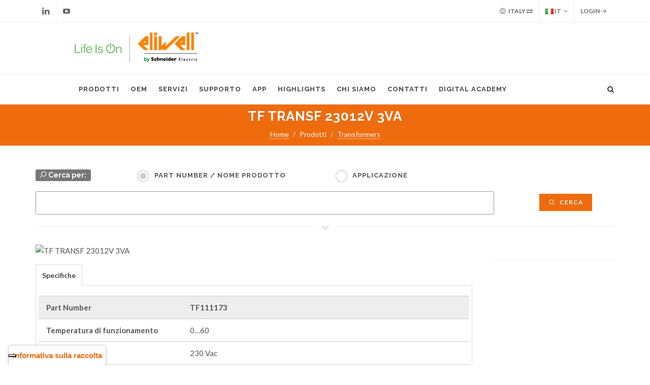

--- FILE ---
content_type: text/html; charset=utf-8
request_url: https://www.eliwell.com/it/Partnumber/TF111173.html
body_size: 9927
content:
<!DOCTYPE html>
<html dir="ltr" lang="it">

<head>

			<!-- Iubenda -->
		<script type="text/javascript">
			var _iub = _iub || [];
			_iub.csConfiguration = {"siteId":3982524,"cookiePolicyId":69981220,"storage":{"useSiteId":true}};
			_iub.csLangConfiguration = {"it":{"cookiePolicyId":69981220},"en-GB":{"cookiePolicyId":13921051},"de":{"cookiePolicyId":70366388}};
		</script>
		<script type="text/javascript" src="https://cs.iubenda.com/autoblocking/3982524.js"></script>
		<script type="text/javascript" src="//cdn.iubenda.com/cs/gpp/stub.js"></script>
		<script type="text/javascript" src="//cdn.iubenda.com/cs/iubenda_cs.js" charset="UTF-8" async></script>
		
	<!-- Google tag (gtag.js) -->
	<script async src="https://www.googletagmanager.com/gtag/js?id=G-H2Q1VN1FTY"></script>
	<script type="text/javascript" src="https://www.eliwell.com/theme/eliwell_c4.2/js/csp_index_ga.js"></script> 

	<!-- Basic -->
	<meta charset="utf-8">
			<meta name="generator" content="Powered by Adverteaser adminCP v2.0">
		<link rel="shortcut icon" href="https://www.eliwell.com/favicon.ico" type="image/x-icon" />
		<title> TF TRANSF 23012V 3VA    (TF111173) | Eliwell by Schneider Electric | </title>
		<meta name="description" content="TF TRANSF 23012V 3VA   , TF111173" />
		
			<link rel='canonical' href="https://www.eliwell.com/it/Partnumber/TF111173.html">
	
	
	<!-- Favicon -->
	<link rel="shortcut icon" href="https://www.eliwell.com/theme/eliwell_c4.2/images/new/favicon.ico" type="image/x-icon" />
	<link rel="apple-touch-icon" href="https://www.eliwell.com/theme/eliwell_c4.2/images/new/touch-icon-iphone.png">
	<link rel="apple-touch-icon" sizes="76x76" href="https://www.eliwell.com/theme/eliwell_c4.2/images/new/touch-icon-ipad.png">
	<link rel="apple-touch-icon" sizes="120x120" href="https://www.eliwell.com/theme/eliwell_c4.2/images/new/touch-icon-iphone-retina.png">
	<link rel="apple-touch-icon" sizes="152x152" href="https://www.eliwell.com/theme/eliwell_c4.2/images/new/touch-icon-ipad-retina.png">

	<!-- Stylesheets
	============================================= -->
	
	<link rel="preconnect" href="https://fonts.googleapis.com">
	<link rel="preconnect" href="https://fonts.gstatic.com" crossorigin>
	<link href="https://fonts.googleapis.com/css?family=Lato:300,400,400italic,600,700|Raleway:300,400,500,600,700|Crete+Round:400italic" rel="stylesheet" type="text/css" />
	<link rel="stylesheet" href="https://www.eliwell.com/theme/eliwell_c4.2/css/bootstrap.css" type="text/css" />
	<link rel="stylesheet" href="https://www.eliwell.com/theme/eliwell_c4.2/style.css" type="text/css" />
	<link rel="stylesheet" href="https://www.eliwell.com/theme/eliwell_c4.2/css/dark.css" type="text/css" />
	<link rel="stylesheet" href="https://www.eliwell.com/theme/eliwell_c4.2/css/colors.css" type="text/css" />
	<link rel="stylesheet" href="https://www.eliwell.com/theme/eliwell_c4.2/css/font-icons.css" type="text/css" />
	<link rel="stylesheet" href="https://www.eliwell.com/theme/eliwell_c4.2/css/animate.css" type="text/css" />
	<link rel="stylesheet" href="https://www.eliwell.com/theme/eliwell_c4.2/css/magnific-popup.css" type="text/css" />

	<!-- Bootstrap Switch CSS -->
	<link rel="stylesheet" href="https://www.eliwell.com/theme/eliwell_c4.2/css/components/bs-switches.css" type="text/css" />

	<!-- Radio Checkbox Plugin -->
	<link rel="stylesheet" href="https://www.eliwell.com/theme/eliwell_c4.2/css/components/radio-checkbox.css" type="text/css" />

	<!-- Select-Boxes CSS -->
	<link rel="stylesheet" href="https://www.eliwell.com/theme/eliwell_c4.2/css/components/select-boxes.css" type="text/css" />
	<link rel="stylesheet" href="https://www.eliwell.com/theme/eliwell_c4.2/css/components/bs-select.css" type="text/css" />

	<link rel="stylesheet" href="https://www.eliwell.com/theme/eliwell_c4.2/css/responsive.css" type="text/css" />
	<meta name="viewport" content="width=device-width, initial-scale=1" />
	
	<!-- SLIDER REVOLUTION 5.x CSS SETTINGS -->
	<link rel="stylesheet" type="text/css" href="https://www.eliwell.com/theme/eliwell_c4.2/include/rs-plugin/css/settings.css" media="screen" />
	<link rel="stylesheet" type="text/css" href="https://www.eliwell.com/theme/eliwell_c4.2/include/rs-plugin/css/layers.css">
	<link rel="stylesheet" type="text/css" href="https://www.eliwell.com/theme/eliwell_c4.2/include/rs-plugin/css/navigation.css">

	<!-- THEME URL FOR JS !-->
    <div class="d-none" id="themeurl" value="theme/eliwell_c4.2/"></div>
    <script type="text/javascript" src="https://www.eliwell.com/theme/eliwell_c4.2/js/csp_index_themeurl.js"></script>

	<!-- External JavaScripts
	============================================= -->
	<script type="text/javascript" src="https://www.eliwell.com/theme/eliwell_c4.2/js/jquery.js"></script>
	<script type="text/javascript" src="https://www.eliwell.com/theme/eliwell_c4.2/js/plugins.js"></script>


	<script src="https://www.eliwell.com/theme/eliwell_c4.2/js/jquery.appear/jquery.appear.js"></script>
	<script src="https://www.eliwell.com/theme/eliwell_c4.2/js/jquery.easing/jquery.easing.js"></script>
	<script src="https://www.eliwell.com/theme/eliwell_c4.2/js/jquery-cookie/jquery-cookie.js"></script>

	<!-- Custom -->
	<link rel="stylesheet" href="https://www.eliwell.com/theme/eliwell_c4.2/css/custom.css?get=1769334642" type="text/css" />
	
	<script src="https://www.eliwell.com/theme/eliwell_c4.2/js/vue.js"></script>
	<link rel="stylesheet" href="https://www.eliwell.com/theme/eliwell_c4.2/css/csp_index.css" type="text/css" />

		<script src='https://www.google.com/recaptcha/api.js'></script>
	
	<link rel="stylesheet" href="https://www.eliwell.com/theme/eliwell_c4.2/css/csp_index.css" type="text/css" />

</head>

<body class="stretched">

	    <link rel="stylesheet" href="https://www.eliwell.com/theme/eliwell_c4.2/css/csp_composer_login.css" type="text/css" />
    <div class="body-overlay"></div>

    <div id="side-panel" class="dark">

        <div id="side-panel-trigger-close" class="side-panel-trigger"><a href="#"><i class="icon-line-cross"></i></a></div>

        <div class="side-panel-wrap">

            <div class="widget quick-contact-widget form-widget clearfix">

                <h4>Login</h4>
                <div class="form-result"></div>
                <form id="login-form-top" action="https://www.eliwell.com/it/login.html" method="post" class="nobottommargin">
                    <div class="form-process"></div>
                    <input type="text" class="sm-form-control input-block-level" id="username" name="username" value="" placeholder="Indirizzo Mail" />
                    <input type="password" class="sm-form-control input-block-level" id="password" name="password" value="" placeholder="Password" />
                    <a href="https://www.eliwell.com/it/password-recovery.html">Password dimenticata?</a></h6>
                    <label class="checkbox">
                        <input type="checkbox" name="forever" value="andever"> Ricordami                    </label>
                    <button type="submit" class="button button-small button-3d nomargin" id='sub_btn' value="submit">Accesso</button>
                </form>
                <br>
                <h4><a href="https://www.eliwell.com/it/Servizi/Area-Riservata.html">Nuova registrazione? Registrati per avere un account</a></h4>

                <div class="divider divider-border divider-center"><i class="icon-line-layers"></i></div>

                <h4 class="notopmargin nobottommargin">Contenuto di Supporto</h4>

                <ul class="iconlist iconlist-large iconlist-color topmargin-sm">
                    <li><i class="icon-ok color-ef6c0e"></i> Specifiche</li>
                    <li><i class="icon-ok color-ef6c0e"></i> Documenti</li>
                    <li><i class="icon-ok color-ef6c0e"></i> Software</li>
                    <li><i class="icon-ok color-ef6c0e"></i> Galleria immagini</li>
                    <li><i class="icon-ok color-ef6c0e"></i> Offer Sustainability</li>
                    <!-- <li><i class="icon-ok" style="color: #ef6c0e"></i> Troubleshooting</li> -->
                </ul>

            </div>

        </div>

    </div>
    
    <script type="text/javascript" src="https://www.eliwell.com/theme/eliwell_c4.2/js/csp_composer_login.js"></script> 
	<!-- Document Wrapper
    ============================================= -->
	<div id="wrapper" class="clearfix">

		<!-- Top Bar
		============================================= -->
					<div id="top-bar">

				<div class="container clearfix">

					<div class="col_half nobottommargin">

						<div id="top-social">
							<ul>
								<li><a href="https://www.linkedin.com/company/eliwell" class="si-linkedin" target="_blank"><span class="ts-icon"><i class="icon-linkedin"></i></span><span class="ts-text">Linkedin</span></a></li>
								<li><a href="https://www.youtube.com/user/Eliwellcontrols" class="si-youtube" target="_blank"><span class="ts-icon"><i class="icon-youtube-play"></i></span><span class="ts-text">Youtube</span></a></li>
							</ul>
						</div><!-- #top-social end -->

					</div>

					<div class="col_half col_last fright nobottommargin">

						<div class="top-links">

							<ul>
								<li><a href="" data-toggle="modal" data-target="#myModal"><i class="icon-world"></i> Italy <i class="icon-exchange"></i></a> </li>
								<li>
									<a href="#">
										<img src="https://www.eliwell.com/theme/eliwell_c4.2/images/icons/flags/italian.png" alt="Italian"> IT</a>
									<ul>
																					<li><a href="https://www.eliwell.com/en/Partnumber/TF111173.html" class="langchange" rel='en'><img src="https://www.eliwell.com/theme/eliwell_c4.2/images/icons/flags/english.png" alt="English"> EN</a></li>
										
										
																					<li><a href="https://www.eliwell.com/de/Partnumber/TF111173.html" class="langchange" rel='de'><img src="https://www.eliwell.com/theme/eliwell_c4.2/images/icons/flags/german.png" alt="German"> DE</a></li>
																			</ul>
								</li>


								
    <li><a href="#" class="side-panel-trigger">Login <i class="icon-line-arrow-right"></i></a></li>

							</ul>
						</div>

					</div>

				</div>

			</div><!-- #top-bar end -->
				<!-- Country Selector modal-->
		<div class="modal fade bs-example-modal-lg" id="myModal" tabindex="-1" role="dialog" aria-labelledby="myModalLabel" aria-hidden="true">
			<div class="modal-dialog modal-lg">
				<div class="modal-body">
					<div class="modal-content">
						<div class="modal-header">
							<button type="button" class="close" data-dismiss="modal" aria-hidden="true">&times;</button>
							<h4 class="modal-title orange_eli" id="myModalLabel"><i class="icon-world"></i> Seleziona la tua nazione</h4>
							<!--
							<span class="label label-default bkg_orange_eli" style="font-size: 100%">La selezione di una nazione cambia la lingua su Eliwell.com							-->
							<span class="highlight fs-100">La selezione di una nazione cambia la lingua su Eliwell.com</span>
						</div>
						<div class="modal-body">
							<div class="tabs tabs-alt tabs-tb clearfix" id="tab-1">
																<ul class="tab-nav clearfix">

																				<li><a href="#tabs-1">Asia Pacific</a></li>
																				<li><a href="#tabs-2">Europe</a></li>
																				<li><a href="#tabs-3">Latin America</a></li>
																				<li><a href="#tabs-4">Middle East and Africa</a></li>
																				<li><a href="#tabs-5">North America</a></li>
																	</ul>

								<div class="tab-container">

																				<div class="tab-content clearfix" id="tabs-1">

																										<div class="col-md-4">
																																	<i class="icon-angle-right"></i> <a class="countrychange" country="AU" lang="en" href="https://www.eliwell.com/en/Partnumber/TF111173.html">Australia</a><br>
																																	<i class="icon-angle-right"></i> <a class="countrychange" country="BD" lang="en" href="https://www.eliwell.com/en/Partnumber/TF111173.html">Bangladesh</a><br>
																																	<i class="icon-angle-right"></i> <a class="countrychange" country="BN" lang="en" href="https://www.eliwell.com/en/Partnumber/TF111173.html">Brunei</a><br>
																																	<i class="icon-angle-right"></i> <a class="countrychange" country="KH" lang="en" href="https://www.eliwell.com/en/Partnumber/TF111173.html">Cambodia</a><br>
																																	<i class="icon-angle-right"></i> <a class="countrychange" country="CN" lang="en" href="https://www.eliwell.com/en/Partnumber/TF111173.html">China</a><br>
																																	<i class="icon-angle-right"></i> <a class="countrychange" country="FJ" lang="en" href="https://www.eliwell.com/en/Partnumber/TF111173.html">Fiji</a><br>
																																	<i class="icon-angle-right"></i> <a class="countrychange" country="PF" lang="en" href="https://www.eliwell.com/en/Partnumber/TF111173.html">French Polynesia</a><br>
																																	<i class="icon-angle-right"></i> <a class="countrychange" country="HK" lang="en" href="https://www.eliwell.com/en/Partnumber/TF111173.html">Hong Kong</a><br>
																																	<i class="icon-angle-right"></i> <a class="countrychange" country="IN" lang="en" href="https://www.eliwell.com/en/Partnumber/TF111173.html">India</a><br>
																																	<i class="icon-angle-right"></i> <a class="countrychange" country="ID" lang="en" href="https://www.eliwell.com/en/Partnumber/TF111173.html">Indonesia</a><br>
																													</div>
																										<div class="col-md-4">
																																	<i class="icon-angle-right"></i> <a class="countrychange" country="JP" lang="en" href="https://www.eliwell.com/en/Partnumber/TF111173.html">Japan</a><br>
																																	<i class="icon-angle-right"></i> <a class="countrychange" country="KZ" lang="en" href="https://www.eliwell.com/en/Partnumber/TF111173.html">Kazakhstan</a><br>
																																	<i class="icon-angle-right"></i> <a class="countrychange" country="KR" lang="en" href="https://www.eliwell.com/en/Partnumber/TF111173.html">Korea South</a><br>
																																	<i class="icon-angle-right"></i> <a class="countrychange" country="LA" lang="en" href="https://www.eliwell.com/en/Partnumber/TF111173.html">Laos</a><br>
																																	<i class="icon-angle-right"></i> <a class="countrychange" country="MY" lang="en" href="https://www.eliwell.com/en/Partnumber/TF111173.html">Malaysia</a><br>
																																	<i class="icon-angle-right"></i> <a class="countrychange" country="MV" lang="en" href="https://www.eliwell.com/en/Partnumber/TF111173.html">Maldives</a><br>
																																	<i class="icon-angle-right"></i> <a class="countrychange" country="MN" lang="en" href="https://www.eliwell.com/en/Partnumber/TF111173.html">Mongolia</a><br>
																																	<i class="icon-angle-right"></i> <a class="countrychange" country="MM" lang="en" href="https://www.eliwell.com/en/Partnumber/TF111173.html">Myanmar</a><br>
																																	<i class="icon-angle-right"></i> <a class="countrychange" country="NC" lang="en" href="https://www.eliwell.com/en/Partnumber/TF111173.html">New Caledonia</a><br>
																																	<i class="icon-angle-right"></i> <a class="countrychange" country="NZ" lang="en" href="https://www.eliwell.com/en/Partnumber/TF111173.html">New Zealand</a><br>
																													</div>
																										<div class="col-md-4">
																																	<i class="icon-angle-right"></i> <a class="countrychange" country="PG" lang="en" href="https://www.eliwell.com/en/Partnumber/TF111173.html">Papua New Guinea</a><br>
																																	<i class="icon-angle-right"></i> <a class="countrychange" country="PH" lang="en" href="https://www.eliwell.com/en/Partnumber/TF111173.html">Philippines</a><br>
																																	<i class="icon-angle-right"></i> <a class="countrychange" country="SG" lang="en" href="https://www.eliwell.com/en/Partnumber/TF111173.html">Singapore</a><br>
																																	<i class="icon-angle-right"></i> <a class="countrychange" country="LK" lang="en" href="https://www.eliwell.com/en/Partnumber/TF111173.html">Sri Lanka</a><br>
																																	<i class="icon-angle-right"></i> <a class="countrychange" country="TW" lang="en" href="https://www.eliwell.com/en/Partnumber/TF111173.html">Taiwan</a><br>
																																	<i class="icon-angle-right"></i> <a class="countrychange" country="TH" lang="en" href="https://www.eliwell.com/en/Partnumber/TF111173.html">Thailand</a><br>
																																	<i class="icon-angle-right"></i> <a class="countrychange" country="TO" lang="en" href="https://www.eliwell.com/en/Partnumber/TF111173.html">Tonga</a><br>
																																	<i class="icon-angle-right"></i> <a class="countrychange" country="UZ" lang="en" href="https://www.eliwell.com/en/Partnumber/TF111173.html">Uzbekistan</a><br>
																																	<i class="icon-angle-right"></i> <a class="countrychange" country="VN" lang="en" href="https://www.eliwell.com/en/Partnumber/TF111173.html">Vietnam</a><br>
																													</div>
												
											</div>
																				<div class="tab-content clearfix" id="tabs-2">

																										<div class="col-md-4">
																																	<i class="icon-angle-right"></i> <a class="countrychange" country="AL" lang="en" href="https://www.eliwell.com/en/Partnumber/TF111173.html">Albania</a><br>
																																	<i class="icon-angle-right"></i> <a class="countrychange" country="AT" lang="de" href="https://www.eliwell.com/de/Partnumber/TF111173.html">Austria</a><br>
																																	<i class="icon-angle-right"></i> <a class="countrychange" country="BE" lang="de" href="https://www.eliwell.com/de/Partnumber/TF111173.html">Belgium</a><br>
																																	<i class="icon-angle-right"></i> <a class="countrychange" country="BA" lang="en" href="https://www.eliwell.com/en/Partnumber/TF111173.html">Bosnia-Herzegovina</a><br>
																																	<i class="icon-angle-right"></i> <a class="countrychange" country="BG" lang="en" href="https://www.eliwell.com/en/Partnumber/TF111173.html">Bulgaria</a><br>
																																	<i class="icon-angle-right"></i> <a class="countrychange" country="HR" lang="en" href="https://www.eliwell.com/en/Partnumber/TF111173.html">Croatia</a><br>
																																	<i class="icon-angle-right"></i> <a class="countrychange" country="CY" lang="en" href="https://www.eliwell.com/en/Partnumber/TF111173.html">Cyprus</a><br>
																																	<i class="icon-angle-right"></i> <a class="countrychange" country="CZ" lang="en" href="https://www.eliwell.com/en/Partnumber/TF111173.html">Czech Republic</a><br>
																																	<i class="icon-angle-right"></i> <a class="countrychange" country="DK" lang="en" href="https://www.eliwell.com/en/Partnumber/TF111173.html">Denmark</a><br>
																																	<i class="icon-angle-right"></i> <a class="countrychange" country="EE" lang="en" href="https://www.eliwell.com/en/Partnumber/TF111173.html">Estonia</a><br>
																																	<i class="icon-angle-right"></i> <a class="countrychange" country="FI" lang="en" href="https://www.eliwell.com/en/Partnumber/TF111173.html">Finland</a><br>
																																	<i class="icon-angle-right"></i> <a class="countrychange" country="FR" lang="en" href="https://www.eliwell.com/en/Partnumber/TF111173.html">France</a><br>
																																	<i class="icon-angle-right"></i> <a class="countrychange" country="GE" lang="en" href="https://www.eliwell.com/en/Partnumber/TF111173.html">Georgia</a><br>
																																	<i class="icon-angle-right"></i> <a class="countrychange" country="DE" lang="de" href="https://www.eliwell.com/de/Partnumber/TF111173.html">Germany</a><br>
																													</div>
																										<div class="col-md-4">
																																	<i class="icon-angle-right"></i> <a class="countrychange" country="GR" lang="en" href="https://www.eliwell.com/en/Partnumber/TF111173.html">Greece</a><br>
																																	<i class="icon-angle-right"></i> <a class="countrychange" country="HU" lang="en" href="https://www.eliwell.com/en/Partnumber/TF111173.html">Hungary</a><br>
																																	<i class="icon-angle-right"></i> <a class="countrychange" country="IE" lang="en" href="https://www.eliwell.com/en/Partnumber/TF111173.html">Ireland</a><br>
																																	<i class="icon-angle-right"></i> <a class="countrychange" country="IT" lang="it" href="https://www.eliwell.com/it/Partnumber/TF111173.html">Italy</a><br>
																																	<i class="icon-angle-right"></i> <a class="countrychange" country="XK" lang="en" href="https://www.eliwell.com/en/Partnumber/TF111173.html">Kosovo</a><br>
																																	<i class="icon-angle-right"></i> <a class="countrychange" country="LV" lang="en" href="https://www.eliwell.com/en/Partnumber/TF111173.html">Latvia</a><br>
																																	<i class="icon-angle-right"></i> <a class="countrychange" country="LT" lang="en" href="https://www.eliwell.com/en/Partnumber/TF111173.html">Lithuania</a><br>
																																	<i class="icon-angle-right"></i> <a class="countrychange" country="MT" lang="en" href="https://www.eliwell.com/en/Partnumber/TF111173.html">Malta</a><br>
																																	<i class="icon-angle-right"></i> <a class="countrychange" country="MD" lang="en" href="https://www.eliwell.com/en/Partnumber/TF111173.html">Moldavia</a><br>
																																	<i class="icon-angle-right"></i> <a class="countrychange" country="ME" lang="en" href="https://www.eliwell.com/en/Partnumber/TF111173.html">Montenegro</a><br>
																																	<i class="icon-angle-right"></i> <a class="countrychange" country="NL" lang="en" href="https://www.eliwell.com/en/Partnumber/TF111173.html">Netherlands</a><br>
																																	<i class="icon-angle-right"></i> <a class="countrychange" country="MK" lang="en" href="https://www.eliwell.com/en/Partnumber/TF111173.html">North Macedonia</a><br>
																																	<i class="icon-angle-right"></i> <a class="countrychange" country="NO" lang="en" href="https://www.eliwell.com/en/Partnumber/TF111173.html">Norway</a><br>
																																	<i class="icon-angle-right"></i> <a class="countrychange" country="PL" lang="en" href="https://www.eliwell.com/en/Partnumber/TF111173.html">Poland</a><br>
																													</div>
																										<div class="col-md-4">
																																	<i class="icon-angle-right"></i> <a class="countrychange" country="PT" lang="en" href="https://www.eliwell.com/en/Partnumber/TF111173.html">Portugal</a><br>
																																	<i class="icon-angle-right"></i> <a class="countrychange" country="RO" lang="en" href="https://www.eliwell.com/en/Partnumber/TF111173.html">Romania</a><br>
																																	<i class="icon-angle-right"></i> <a class="countrychange" country="RS" lang="en" href="https://www.eliwell.com/en/Partnumber/TF111173.html">Serbia</a><br>
																																	<i class="icon-angle-right"></i> <a class="countrychange" country="SK" lang="en" href="https://www.eliwell.com/en/Partnumber/TF111173.html">Slovakia</a><br>
																																	<i class="icon-angle-right"></i> <a class="countrychange" country="SI" lang="en" href="https://www.eliwell.com/en/Partnumber/TF111173.html">Slovenia</a><br>
																																	<i class="icon-angle-right"></i> <a class="countrychange" country="ES" lang="en" href="https://www.eliwell.com/en/Partnumber/TF111173.html">Spain</a><br>
																																	<i class="icon-angle-right"></i> <a class="countrychange" country="SE" lang="en" href="https://www.eliwell.com/en/Partnumber/TF111173.html">Sweden</a><br>
																																		<i class="icon-angle-right"></i> <a class="countrychange" country="CH" lang="de" href="https://www.eliwell.com/de/">Switzerland (Deutsch)</a><br>
																																					<i class="icon-angle-right"></i> <a class="countrychange" country="CH" lang="it" href="https://www.eliwell.com/it/">Switzerland (italiano)</a><br>
																																					<i class="icon-angle-right"></i> <a class="countrychange" country="CH" lang="en" href="https://www.eliwell.com/en/">Switzerland (English)</a><br>
																																				<i class="icon-angle-right"></i> <a class="countrychange" country="TR" lang="en" href="https://www.eliwell.com/en/Partnumber/TF111173.html">Turkey</a><br>
																																	<i class="icon-angle-right"></i> <a class="countrychange" country="UA" lang="en" href="https://www.eliwell.com/en/Partnumber/TF111173.html">Ukraine</a><br>
																																	<i class="icon-angle-right"></i> <a class="countrychange" country="GB" lang="en" href="https://www.eliwell.com/en/Partnumber/TF111173.html">United Kingdom</a><br>
																													</div>
												
											</div>
																				<div class="tab-content clearfix" id="tabs-3">

																										<div class="col-md-4">
																																	<i class="icon-angle-right"></i> <a class="countrychange" country="AR" lang="en" href="https://www.eliwell.com/en/Partnumber/TF111173.html">Argentina</a><br>
																																	<i class="icon-angle-right"></i> <a class="countrychange" country="BO" lang="en" href="https://www.eliwell.com/en/Partnumber/TF111173.html">Bolivia</a><br>
																																	<i class="icon-angle-right"></i> <a class="countrychange" country="BR" lang="en" href="https://www.eliwell.com/en/Partnumber/TF111173.html">Brazil</a><br>
																																	<i class="icon-angle-right"></i> <a class="countrychange" country="CL" lang="en" href="https://www.eliwell.com/en/Partnumber/TF111173.html">Chile</a><br>
																													</div>
																										<div class="col-md-4">
																																	<i class="icon-angle-right"></i> <a class="countrychange" country="CO" lang="en" href="https://www.eliwell.com/en/Partnumber/TF111173.html">Colombia</a><br>
																																	<i class="icon-angle-right"></i> <a class="countrychange" country="EC" lang="en" href="https://www.eliwell.com/en/Partnumber/TF111173.html">Ecuador</a><br>
																																	<i class="icon-angle-right"></i> <a class="countrychange" country="PY" lang="en" href="https://www.eliwell.com/en/Partnumber/TF111173.html">Paraguay</a><br>
																																	<i class="icon-angle-right"></i> <a class="countrychange" country="PE" lang="en" href="https://www.eliwell.com/en/Partnumber/TF111173.html">Peru</a><br>
																													</div>
																										<div class="col-md-4">
																																	<i class="icon-angle-right"></i> <a class="countrychange" country="UY" lang="en" href="https://www.eliwell.com/en/Partnumber/TF111173.html">Uruguay</a><br>
																																	<i class="icon-angle-right"></i> <a class="countrychange" country="VE" lang="en" href="https://www.eliwell.com/en/Partnumber/TF111173.html">Venezuela</a><br>
																													</div>
												
											</div>
																				<div class="tab-content clearfix" id="tabs-4">

																										<div class="col-md-4">
																																	<i class="icon-angle-right"></i> <a class="countrychange" country="DZ" lang="en" href="https://www.eliwell.com/en/Partnumber/TF111173.html">Algeria</a><br>
																																	<i class="icon-angle-right"></i> <a class="countrychange" country="AZ" lang="en" href="https://www.eliwell.com/en/Partnumber/TF111173.html">Azerbaijan</a><br>
																																	<i class="icon-angle-right"></i> <a class="countrychange" country="BH" lang="en" href="https://www.eliwell.com/en/Partnumber/TF111173.html">Bahrain</a><br>
																																	<i class="icon-angle-right"></i> <a class="countrychange" country="BJ" lang="en" href="https://www.eliwell.com/en/Partnumber/TF111173.html">Benin</a><br>
																																	<i class="icon-angle-right"></i> <a class="countrychange" country="BW" lang="en" href="https://www.eliwell.com/en/Partnumber/TF111173.html">Botswana</a><br>
																																	<i class="icon-angle-right"></i> <a class="countrychange" country="BF" lang="en" href="https://www.eliwell.com/en/Partnumber/TF111173.html">Burkina Faso</a><br>
																																	<i class="icon-angle-right"></i> <a class="countrychange" country="CM" lang="en" href="https://www.eliwell.com/en/Partnumber/TF111173.html">Cameroon</a><br>
																																	<i class="icon-angle-right"></i> <a class="countrychange" country="CF" lang="en" href="https://www.eliwell.com/en/Partnumber/TF111173.html">Central African Republic</a><br>
																																	<i class="icon-angle-right"></i> <a class="countrychange" country="TD" lang="en" href="https://www.eliwell.com/en/Partnumber/TF111173.html">Chad</a><br>
																																	<i class="icon-angle-right"></i> <a class="countrychange" country="CG" lang="en" href="https://www.eliwell.com/en/Partnumber/TF111173.html">Congo</a><br>
																																	<i class="icon-angle-right"></i> <a class="countrychange" country="ZR" lang="en" href="https://www.eliwell.com/en/Partnumber/TF111173.html">Dem. Rep. Congo (Zaire)</a><br>
																																	<i class="icon-angle-right"></i> <a class="countrychange" country="EG" lang="en" href="https://www.eliwell.com/en/Partnumber/TF111173.html">Egypt and North East Africa</a><br>
																																	<i class="icon-angle-right"></i> <a class="countrychange" country="GA" lang="en" href="https://www.eliwell.com/en/Partnumber/TF111173.html">Gabon</a><br>
																																	<i class="icon-angle-right"></i> <a class="countrychange" country="GM" lang="en" href="https://www.eliwell.com/en/Partnumber/TF111173.html">Gambia</a><br>
																																	<i class="icon-angle-right"></i> <a class="countrychange" country="GH" lang="en" href="https://www.eliwell.com/en/Partnumber/TF111173.html">Ghana</a><br>
																																	<i class="icon-angle-right"></i> <a class="countrychange" country="GN" lang="en" href="https://www.eliwell.com/en/Partnumber/TF111173.html">Guinea</a><br>
																																	<i class="icon-angle-right"></i> <a class="countrychange" country="IQ" lang="en" href="https://www.eliwell.com/en/Partnumber/TF111173.html">Iraq</a><br>
																													</div>
																										<div class="col-md-4">
																																	<i class="icon-angle-right"></i> <a class="countrychange" country="IL" lang="en" href="https://www.eliwell.com/en/Partnumber/TF111173.html">Israel</a><br>
																																	<i class="icon-angle-right"></i> <a class="countrychange" country="CI" lang="en" href="https://www.eliwell.com/en/Partnumber/TF111173.html">Ivory Coast</a><br>
																																	<i class="icon-angle-right"></i> <a class="countrychange" country="JO" lang="en" href="https://www.eliwell.com/en/Partnumber/TF111173.html">Jordan</a><br>
																																	<i class="icon-angle-right"></i> <a class="countrychange" country="KE" lang="en" href="https://www.eliwell.com/en/Partnumber/TF111173.html">Kenya</a><br>
																																	<i class="icon-angle-right"></i> <a class="countrychange" country="KW" lang="en" href="https://www.eliwell.com/en/Partnumber/TF111173.html">Kuwait</a><br>
																																	<i class="icon-angle-right"></i> <a class="countrychange" country="LB" lang="en" href="https://www.eliwell.com/en/Partnumber/TF111173.html">Lebanon</a><br>
																																	<i class="icon-angle-right"></i> <a class="countrychange" country="LY" lang="en" href="https://www.eliwell.com/en/Partnumber/TF111173.html">Libya</a><br>
																																	<i class="icon-angle-right"></i> <a class="countrychange" country="MG" lang="en" href="https://www.eliwell.com/en/Partnumber/TF111173.html">Madagascar</a><br>
																																	<i class="icon-angle-right"></i> <a class="countrychange" country="MW" lang="en" href="https://www.eliwell.com/en/Partnumber/TF111173.html">Malawi</a><br>
																																	<i class="icon-angle-right"></i> <a class="countrychange" country="ML" lang="en" href="https://www.eliwell.com/en/Partnumber/TF111173.html">Mali</a><br>
																																	<i class="icon-angle-right"></i> <a class="countrychange" country="MR" lang="en" href="https://www.eliwell.com/en/Partnumber/TF111173.html">Mauritania</a><br>
																																	<i class="icon-angle-right"></i> <a class="countrychange" country="MU" lang="en" href="https://www.eliwell.com/en/Partnumber/TF111173.html">Mauritius</a><br>
																																	<i class="icon-angle-right"></i> <a class="countrychange" country="MA" lang="en" href="https://www.eliwell.com/en/Partnumber/TF111173.html">Morocco</a><br>
																																	<i class="icon-angle-right"></i> <a class="countrychange" country="MZ" lang="en" href="https://www.eliwell.com/en/Partnumber/TF111173.html">Mozambique</a><br>
																																	<i class="icon-angle-right"></i> <a class="countrychange" country="NA" lang="en" href="https://www.eliwell.com/en/Partnumber/TF111173.html">Namibia</a><br>
																																	<i class="icon-angle-right"></i> <a class="countrychange" country="NG" lang="en" href="https://www.eliwell.com/en/Partnumber/TF111173.html">Nigeria</a><br>
																																	<i class="icon-angle-right"></i> <a class="countrychange" country="OM" lang="en" href="https://www.eliwell.com/en/Partnumber/TF111173.html">Oman</a><br>
																													</div>
																										<div class="col-md-4">
																																	<i class="icon-angle-right"></i> <a class="countrychange" country="PK" lang="en" href="https://www.eliwell.com/en/Partnumber/TF111173.html">Pakistan</a><br>
																																	<i class="icon-angle-right"></i> <a class="countrychange" country="QA" lang="en" href="https://www.eliwell.com/en/Partnumber/TF111173.html">Qatar</a><br>
																																	<i class="icon-angle-right"></i> <a class="countrychange" country="RE" lang="en" href="https://www.eliwell.com/en/Partnumber/TF111173.html">Reunion</a><br>
																																	<i class="icon-angle-right"></i> <a class="countrychange" country="SA" lang="en" href="https://www.eliwell.com/en/Partnumber/TF111173.html">Saudi Arabia</a><br>
																																	<i class="icon-angle-right"></i> <a class="countrychange" country="SN" lang="en" href="https://www.eliwell.com/en/Partnumber/TF111173.html">Senegal</a><br>
																																	<i class="icon-angle-right"></i> <a class="countrychange" country="ZA" lang="en" href="https://www.eliwell.com/en/Partnumber/TF111173.html">South Africa</a><br>
																																	<i class="icon-angle-right"></i> <a class="countrychange" country="SZ" lang="en" href="https://www.eliwell.com/en/Partnumber/TF111173.html">Swaziland</a><br>
																																	<i class="icon-angle-right"></i> <a class="countrychange" country="TZ" lang="en" href="https://www.eliwell.com/en/Partnumber/TF111173.html">Tanzania</a><br>
																																	<i class="icon-angle-right"></i> <a class="countrychange" country="TG" lang="en" href="https://www.eliwell.com/en/Partnumber/TF111173.html">Togo</a><br>
																																	<i class="icon-angle-right"></i> <a class="countrychange" country="TN" lang="en" href="https://www.eliwell.com/en/Partnumber/TF111173.html">Tunisia</a><br>
																																	<i class="icon-angle-right"></i> <a class="countrychange" country="UG" lang="en" href="https://www.eliwell.com/en/Partnumber/TF111173.html">Uganda</a><br>
																																	<i class="icon-angle-right"></i> <a class="countrychange" country="AE" lang="en" href="https://www.eliwell.com/en/Partnumber/TF111173.html">United Arab Emirates</a><br>
																																	<i class="icon-angle-right"></i> <a class="countrychange" country="YE" lang="en" href="https://www.eliwell.com/en/Partnumber/TF111173.html">Yemen</a><br>
																																	<i class="icon-angle-right"></i> <a class="countrychange" country="ZM" lang="en" href="https://www.eliwell.com/en/Partnumber/TF111173.html">Zambia</a><br>
																																	<i class="icon-angle-right"></i> <a class="countrychange" country="ZW" lang="en" href="https://www.eliwell.com/en/Partnumber/TF111173.html">Zimbabwe</a><br>
																													</div>
												
											</div>
																				<div class="tab-content clearfix" id="tabs-5">

																										<div class="col-md-4">
																																	<i class="icon-angle-right"></i> <a class="countrychange" country="CA" lang="en" href="https://www.eliwell.com/en/Partnumber/TF111173.html">Canada</a><br>
																																	<i class="icon-angle-right"></i> <a class="countrychange" country="CR" lang="en" href="https://www.eliwell.com/en/Partnumber/TF111173.html">Costa Rica</a><br>
																																	<i class="icon-angle-right"></i> <a class="countrychange" country="DO" lang="en" href="https://www.eliwell.com/en/Partnumber/TF111173.html">Dominican Republic</a><br>
																																	<i class="icon-angle-right"></i> <a class="countrychange" country="SV" lang="en" href="https://www.eliwell.com/en/Partnumber/TF111173.html">El Salvador</a><br>
																																	<i class="icon-angle-right"></i> <a class="countrychange" country="GP" lang="en" href="https://www.eliwell.com/en/Partnumber/TF111173.html">Guadeloupe</a><br>
																													</div>
																										<div class="col-md-4">
																																	<i class="icon-angle-right"></i> <a class="countrychange" country="GT" lang="en" href="https://www.eliwell.com/en/Partnumber/TF111173.html">Guatemala</a><br>
																																	<i class="icon-angle-right"></i> <a class="countrychange" country="HN" lang="en" href="https://www.eliwell.com/en/Partnumber/TF111173.html">Honduras</a><br>
																																	<i class="icon-angle-right"></i> <a class="countrychange" country="JM" lang="en" href="https://www.eliwell.com/en/Partnumber/TF111173.html">Jamaica</a><br>
																																	<i class="icon-angle-right"></i> <a class="countrychange" country="MX" lang="en" href="https://www.eliwell.com/en/Partnumber/TF111173.html">Mexico</a><br>
																																	<i class="icon-angle-right"></i> <a class="countrychange" country="NI" lang="en" href="https://www.eliwell.com/en/Partnumber/TF111173.html">Nicaragua</a><br>
																													</div>
																										<div class="col-md-4">
																																	<i class="icon-angle-right"></i> <a class="countrychange" country="PA" lang="en" href="https://www.eliwell.com/en/Partnumber/TF111173.html">Panama</a><br>
																																	<i class="icon-angle-right"></i> <a class="countrychange" country="LC" lang="en" href="https://www.eliwell.com/en/Partnumber/TF111173.html">St. Lucia</a><br>
																																	<i class="icon-angle-right"></i> <a class="countrychange" country="PM" lang="en" href="https://www.eliwell.com/en/Partnumber/TF111173.html">St. Pierre and Miquelon</a><br>
																																	<i class="icon-angle-right"></i> <a class="countrychange" country="TT" lang="en" href="https://www.eliwell.com/en/Partnumber/TF111173.html">Trinidad and Tobago</a><br>
																																	<i class="icon-angle-right"></i> <a class="countrychange" country="US" lang="en" href="https://www.eliwell.com/en/Partnumber/TF111173.html">USA</a><br>
																													</div>
												
											</div>
									
								</div>

							</div>


						</div>
						<div class="modal-footer">
						</div>
					</div>
				</div>
			</div>
		</div>

		<!-- Header
		============================================= -->
		<header id="header" class="sticky-style-2">

			<div class="container clearfix">

				<!-- Logo
				============================================= -->
				<div id="logo">
					<a href="https://www.eliwell.com/it/" class="standard-logo"><img src="https://www.eliwell.com/theme/eliwell_c4.2/images/new/logo.png" alt="Eliwell by Schneider Electric"></a>
					<a href="https://www.eliwell.com/it/" class="retina-logo"><img src="https://www.eliwell.com/theme/eliwell_c4.2/images/new/logo@2x.png" alt="Eliwell by Schneider Electric"></a>
				</div><!-- #logo end -->
							</div>
						<div id="header-wrap">

				<div id="logo2" class="csp-logo2">
					<a href="https://www.eliwell.com/it/" class="standard-logo" data-dark-logo="https://www.eliwell.com/theme/eliwell_c4.2/images/logo.png" data-sticky-logo="https://www.eliwell.com/theme/eliwell_c4.2/images/logo.png" data-mobile-logo="https://www.eliwell.com/theme/eliwell_c4.2/images/logo.png"><img src="https://www.eliwell.com/theme/eliwell_c4.2/images/logo.png" alt="" class="h-50px"></a>
				</div><!-- #logo end -->
				<!-- Primary Navigation
					============================================= -->
				<nav id="primary-menu" class="style-2 tleft">

					<div class="container clearfix">

						<div id="primary-menu-trigger"><i class="icon-reorder"></i></div>
												<ul>
                            <li>
                                <a href="#">Prodotti</a>

                                <ul>
                                                                                <li>
                                                <a href="https://www.eliwell.com/it/Prodotti/Elettromeccanici.html">Elettromeccanici</a>

                                            </li>
                                                                                        <li>
                                                <a href="https://www.eliwell.com/it/Prodotti/FREE.html">Programmabili</a>

                                            </li>
                                                                                        <li>
                                                <a href="https://www.eliwell.com/it/Prodotti/HVAC.html">HVAC</a>

                                            </li>
                                                                                        <li>
                                                <a href="https://www.eliwell.com/it/Prodotti/Refrigerazione.html">Refrigerazione</a>

                                            </li>
                                                                                        <li>
                                                <a href="https://www.eliwell.com/it/Prodotti/Soluzioni-Retail.html">Soluzioni Retail</a>

                                            </li>
                                                                                        <li>
                                                <a href="https://www.eliwell.com/it/Prodotti/Temperatura-umidita-pressione.html">Temperatura, umidità, pressione</a>

                                            </li>
                                            									<li><a href="https://www.eliwell.com/it/Prodotti-obsoleti.html">Prodotti obsoleti</a></li>
                                
                                </ul>
                            </li>
								<li class="">
					<a href="#" >
						OEM					</a>
										<ul>
								<li class="">
					<a href="https://www.eliwell.com/it/OEM/Refrigerazione.html" >
						Refrigerazione					</a>
									</li>
								<li class="">
					<a href="https://www.eliwell.com/it/OEM/HVAC.html" >
						HVAC					</a>
									</li>
								<li class="">
					<a href="https://www.eliwell.com/it/OEM/HORECA.html" >
						HORECA					</a>
									</li>
							</ul>
						</li>
								<li class="">
					<a href="#" >
						Servizi					</a>
										<ul>
								<li class="">
					<a href="https://www.eliwell.com/it/Servizi/Area-Riservata.html" >
						Area riservata					</a>
									</li>
								<li class="">
					<a href="https://www.eliwell.com/it/Servizi/Area-Software.html" >
						Area Software					</a>
									</li>
								<li class="">
					<a href="https://www.eliwell.com/it/Servizi/newsletter.html" >
						Newsletter					</a>
									</li>
								<li class="">
					<a href="https://www.eliwell.com/it/Servizi/Catalogo-Prodotti.html" >
						Catalogo Prodotti					</a>
									</li>
								<li class="">
					<a href="https://www.eliwell.com/it/Servizi/Virtual-Tour-Innovation-Hub.html" >
						Virtual Tour Innovation Hub					</a>
									</li>
							</ul>
						</li>
								<li class="">
					<a href="#" >
						Supporto					</a>
										<ul>
								<li class="">
					<a href="https://www.eliwell.com/it/Supporto/Supporto-tecnico.html" >
						Supporto tecnico					</a>
									</li>
								<li class="">
					<a href="https://www.eliwell.com/it/Supporto/FAQ.html" >
						Faq					</a>
									</li>
								<li class="">
					<a href="https://www.eliwell.com/it/Supporto/Bollettini-Tecnici.html" >
						Bollettini tecnici					</a>
									</li>
								<li class="">
					<a href="https://www.eliwell.com/it/Supporto/Green-Premium.html" >
						Green Premium					</a>
									</li>
								<li class="">
					<a href="https://www.eliwell.com/it/Supporto/Eliwell-Update-Center.html" >
						Eliwell Update Center					</a>
									</li>
								<li class="">
					<a href="https://www.eliwell.com/it/Supporto/Cybersecurity.html" >
						Cybersecurity					</a>
									</li>
							</ul>
						</li>
								<li class="">
					<a href="#" >
						App					</a>
										<ul>
								<li class="">
					<a href="https://www.eliwell.com/it/App/MyEliwell.html" >
						myEliwell					</a>
									</li>
								<li class="">
					<a href="https://www.eliwell.com/it/App/EliwellAIR.html" >
						Eliwell AIR					</a>
									</li>
							</ul>
						</li>
								<li class="">
					<a href="#" >
						Highlights					</a>
										<ul>
								<li class="">
					<a href="https://www.eliwell.com/it/Highlights/Events.html" >
						Eventi					</a>
									</li>
								<li class="">
					<a href="https://www.eliwell.com/it/Highlights/Stampa.html" >
						Stampa					</a>
									</li>
							</ul>
						</li>
								<li class="">
					<a href="#" >
						Chi siamo					</a>
										<ul>
								<li class="">
					<a href="https://www.eliwell.com/it/Chi-siamo/Profilo-aziendale.html" >
						Profilo aziendale					</a>
									</li>
								<li class="">
					<a href="https://www.eliwell.com/it/Chi-siamo/Eliwell-nel-mondo.html" >
						Eliwell nel mondo					</a>
									</li>
								<li class="">
					<a href="https://www.eliwell.com/it/Chi-siamo/Storia.html" >
						Storia					</a>
									</li>
								<li class="">
					<a href="https://www.eliwell.com/it/Chi-siamo/Ricerca-e-Sviluppo.html" >
						Ricerca &amp; Sviluppo					</a>
									</li>
								<li class="">
					<a href="https://www.eliwell.com/it/Chi-siamo/Etica-responsabilita-e-ambiente.html" >
						Etica e Conformità					</a>
									</li>
								<li class="">
					<a href="https://www.eliwell.com/it/Chi-siamo/Normative-di-settore.html" >
						Normative di settore					</a>
									</li>
								<li class="">
					<a href="https://www.eliwell.com/it/Chi-siamo/Termini-e-condizioni-di-acquisto-e-vendita.html" >
						Termini e condizioni di acquisto e vendita					</a>
									</li>
							</ul>
						</li>
								<li class="">
					<a href="#" >
						Contatti					</a>
										<ul>
								<li class="">
					<a href="https://www.eliwell.com/it/Contatti/Contattaci.html" >
						Contattaci					</a>
									</li>
								<li class="">
					<a href="https://www.eliwell.com/it/Contatti/Dove-siamo.html" >
						Dove siamo					</a>
									</li>
								<li class="">
					<a href="https://www.se.com/ww/en/about-us/careers/overview.jsp" target="_blank">
						Carriere					</a>
									</li>
							</ul>
						</li>
								<li class="">
					<a href="https://www.eliwell.com/it/Eliwell-Digital-Academy.html" >
						Digital Academy					</a>
									</li>
							</ul>
		
							<!-- Top Search
									============================================= -->
							<div id="top-search">
								<a href="#" id="top-search-trigger"><i class="icon-search3"></i><i class="icon-line-cross"></i></a>
								<form id="searchForm" action="https://www.eliwell.com/it/search.html" method="get">
																		<input type="text" class="form-control" name="q" id="q" placeholder="Cerca..." value="">
								</form>
							</div><!-- #top-search end -->
											</div>
				</nav><!-- #primary-menu end -->

			</div>

		</header><!-- #header end -->

		<!-- Content
		============================================= -->
		<section id="content">

			<div class="content-wrap">
				<link rel="stylesheet" href="https://www.eliwell.com/theme/eliwell_c4.2/css/csp_prod_v2.css" type="text/css" />
<div id="page-menu">
	<div id="page-menu-wrap">
		<section id="page-title" class="page-title-mini page-title-center">

			<div class="container clearfix">

				<h1>TF TRANSF 23012V 3VA   </h1>
									<ol class="breadcrumb">
						<li><a href="https://www.eliwell.com/it/" class="bc">Home</a></li>
						<li>
															Prodotti														</li>
																																						<li><a href="https://www.eliwell.com/it/Family/TF.html">Transformers</a></li>
								
					</ol>
					
			</div>

		</section>
	</div>
</div>

<div class="container clearfix topmargin-lg">

	

<div class="row" style="margin-bottom: 10px; background-color: ">
	<div class="col-md-2">
		<h4><span class="label label-default" style="font-size: 14px; background-color: #777; color: #fff;"><i class="icon-search"></i> Cerca per:</span></h4>
	</div>
	<div class="col-md-4">
		<input id="part-opt" class="radio-style search-opt" name="radio-group-3" type="radio" checked>
		<label for="part-opt" class="radio-style-2-label">Part Number / Nome prodotto</label>
	</div>
	<div class="col-md-2">
		<input id="appl-opt" class="radio-style search-opt" name="radio-group-3" type="radio" >
		<label for="appl-opt" class="radio-style-2-label">Applicazione</label>
	</div>

</div>

<div id="application-select" class="hidden">
	<div class="col_one_fifth bottommargin-xs">
		<select class="sm-form-control" id="l1-select">
			<option rel="" value="" disabled selected>-- Seleziona categoria --</option>
							<option rel="1" value="Refrigerazione"  jumpL3="false">Refrigerazione</option>
								<option rel="59" value="Soluzioni-Retail"  jumpL3="false">Soluzioni Retail</option>
								<option rel="48" value="HVAC"  jumpL3="false">HVAC</option>
								<option rel="115" value="Elettromeccanici"  jumpL3="false">Elettromeccanici</option>
								<option rel="274" value="FREE"  jumpL3="true">Programmabili</option>
								<option rel="90" value="Temperatura-umidita-pressione"  jumpL3="false">Temperatura, umidità, pressione</option>
				
		</select>
	</div>
	<div class="col_one_fifth bottommargin-xs">
		<select class="sm-form-control" id="l2-select" disabled>
			<option rel="" value="" disabled selected>-- Seleziona applicazione --</option>
					</select>
	</div>
	<div class="col_one_fifth bottommargin-xs">
				<select name="" class="sm-form-control" id="l3-select" disabled>
			<option rel="" value="" disabled selected>-- Seleziona famiglia --</option>
					</select>
	</div>
	<div class="col_one_fifth bottommargin-xs">
		<select class="sm-form-control" id="pn-select" disabled>
			<option value="" disabled selected>-- Seleziona prodotto --</option>
					</select>
	</div>

	<div class="col_one_fifth col_last center bottommargin-xs">
		<a href="#" id="application-search" class="button button-small"><i class="icon-line-search"></i>&nbsp;Cerca</a>
	</div>

</div>
<div id="partnumber-search" >
	<div class="col_four_fifth bottommargin-xs">
		<input class="form-control" id="partnumber-input" type="text" />
	</div>
	<div class="col_one_fifth col_last center bottommargin-xs">
		<a href="#" id="partnumber-go" class="button button-small"><i class="icon-line-search"></i>&nbsp;Cerca</a>
	</div>

</div>
<script type="text/javascript" src="https://www.eliwell.com/theme/eliwell_c4.2/page/js/jquery.tokeninput.js"></script>
<link rel="stylesheet" href="https://www.eliwell.com/theme/eliwell_c4.2/page/js/token-input.css" />

<div class="d-none" id="base_url" value="https://www.eliwell.com/"></div>
<div class="d-none" id="site_url" value="https://www.eliwell.com/it/"></div>
<div class="d-none" id="site_lang" value="en"></div>
<div class="d-none" id="site_lang_admincp" value="Prodotti"></div>
<div class="d-none" id="nores_site_language" value="Nessun risultato"></div>

<script type="text/javascript" src="https://www.eliwell.com/theme/eliwell_c4.2/js/csp_searchbar.js"></script>
			<div class="divider divider-center hidden1 cmargin"><i class="icon-chevron-down"></i></div>
		<script>var language = "it"</script><script>var isLogged = false; </script>
<!-- Post Content
============================================= -->
<div class="postcontent nobottommargin clearfix">

	<div class="col_half nobottommargin">
		<img src="https://www.eliwell.com/uploads/products_images/lr/_noimage.jpg" class="img-responsive" alt='TF TRANSF 23012V 3VA   '>	
	</div>

	<div class="col_half nobottommargin col_last">
	
								
		
	</div>

	<div class="col_full tabs tabs-bordered clearfix" id="tab-2" style="padding-top: 15px;">

		
		<ul class="tab-nav clearfix">
			<li><a href="#specs">Specifiche</a></li>
											
				
				<!--<li><a href="#tabs-6">Reserved Documentation <i class="icon-lock norightmargin"></i></a></li>-->

				
				
				
				                                
																				
				
				

			

		</ul>

		<div class="tab-container">

    <!-- TAB: SPECIFICHE -->
    <div class="tab-content clearfix" id="specs">
                
        <div class="row cell_grey">
            <div class="col-md-4 col-xs-12">
                <strong>Part Number</strong>
            </div>
            
            <div class="col-md-8 col-xs-12">
                <span style="display: inline-block; padding-right: 10px;">TF111173</span>
                                
                                
                            </div>

                    </div>

                            <div class="row cell_white">
                        <div class="col-md-4 col-xs-12">
                            <strong>Temperatura di funzionamento</strong>
                        </div>
                        <div class="col-md-8 col-xs-12">
                                                            0…60                                                    </div>
                                            </div>
                                    <div class="row cell_white">
                        <div class="col-md-4 col-xs-12">
                            <strong>Circuito primario</strong>
                        </div>
                        <div class="col-md-8 col-xs-12">
                                                            230 Vac                                                    </div>
                                            </div>
                                    <div class="row cell_white">
                        <div class="col-md-4 col-xs-12">
                            <strong>Circuito secondario</strong>
                        </div>
                        <div class="col-md-8 col-xs-12">
                                                            12 Vac                                                    </div>
                                            </div>
                                    <div class="row cell_white">
                        <div class="col-md-4 col-xs-12">
                            <strong>Potenza</strong>
                        </div>
                        <div class="col-md-8 col-xs-12">
                                                            3 VA                                                    </div>
                                            </div>
                                    <div class="row cell_white">
                        <div class="col-md-4 col-xs-12">
                            <strong>Peso (g) netto</strong>
                        </div>
                        <div class="col-md-8 col-xs-12">
                                                            190                                                    </div>
                                            </div>
                                    <div class="row cell_white">
                        <div class="col-md-4 col-xs-12">
                            <strong>Larghezza (L) netta</strong>
                        </div>
                        <div class="col-md-8 col-xs-12">
                                                            58                                                    </div>
                                            </div>
                                    <div class="row cell_white">
                        <div class="col-md-4 col-xs-12">
                            <strong>Altezza (Ht) netta</strong>
                        </div>
                        <div class="col-md-8 col-xs-12">
                                                            48                                                    </div>
                                            </div>
                                    <div class="row cell_white">
                        <div class="col-md-4 col-xs-12">
                            <strong>Profondità (P) netta</strong>
                        </div>
                        <div class="col-md-8 col-xs-12">
                                                            34                                                    </div>
                                            </div>
                    </div>
    <!-- /TAB: SPECIFICHE -->

    
        <!-- TAB: CHANGELOG -->
        
        <!-- TAB: DOCUMENTATION -->
        <div class="tab-content clearfix" id="documentation">
            
            <div class="modal fade bs-example-modal-xs" tabindex="-1" role="dialog" id="doc-choice" aria-hidden="true">
                <div class="modal-dialog modal-xs">
                    <div class="modal-content">
                        <div class="modal-header">
                            <h4 class="modal-title">Scegli la versione del documento                            <button type="button" class="close" data-dismiss="modal" aria-hidden="true">&times;</button>
                            </h4>
                        </div>
                        <div class="modal-body">
                            <select id="doc-type" class="form-control">
                                <option value="pdf">PDF</option>
                                <option value="html">HTML</option>
                            </select>
                        </div>
                        <div class="modal-footer">
                            <button class="btn btn-danger" data-id="" id="doc-download">Download</button>
                            <button class="btn btn-default" data-dismiss="modal">Chiudi</button>
                        </div>
                    </div>
                </div>
            </div>
        </div>
        <!-- /TAB: DOCUMENTATION -->

        <!-- TAB: ACCESSORIES -->
        <div class="tab-content clearfix" id="accessories">
                    </div>
        <!-- /TAB: ACCESSORIES -->

        <!-- TAB: SOFTWARE -->
                <!-- /TAB: SOFTWARE -->

        <!-- TAB: SUSTAINABILITY (solo se GP attivo) -->
                <!-- /TAB: SUSTAINABILITY -->

        <!-- TAB: IMAGES -->
                <!-- /TAB: IMAGES -->

        <!-- TAB: ENVIRONMENTAL DATA PROGRAM -->
            

        <!-- /TAB: ENVIRONMENTAL DATA PROGRAM -->

        <!-- TAB: ALTERNATIVES (corretto) -->
                <!-- /TAB: ALTERNATIVES -->

        <!-- TAB: NEW ALTERNATIVES (corretto) -->
                <!-- /TAB: NEW ALTERNATIVES -->

        <!-- TAB: SCHEMES -->
                <!-- /TAB: SCHEMES -->

        <!-- TAB: DIGITAL ACADEMY -->
                <!-- /TAB: DIGITAL ACADEMY -->

    
</div> <!-- /.tab-container -->


	</div>


</div><!-- .postcontent end -->

<!-- Sidebar
============================================= -->
	<div class="sidebar nobottommargin col_last clearfix">
		
		<div class="sidebar-widgets-wrap">
						<div class="widget clearfix">

				


				<!--<a href="#" class="tagactive">Hypermarkets</a>
			<a href="#" class="tagactive">Convenience stores</a>
			<a href="#" class="tagactive">Restaurants</a>
			<a href="#" class="tagactive">Catering</a>
			<a href="#" class="tagactive">Hotel</a>
			<a href="#" class="tagactive">Butcher's shops</a>
			<!--<a href="#">Food processes</a>
			<a href="#">Wineries</a>
			<a href="#" class="tagactive">Greenhouses</a>
			<a href="#" class="tagactive">Cheese factories</a>-->
			</div>

			<div class="widget clearfix">

							</div>
		</div>

	</div><!-- .sidebar end -->

<div class="d-none" id="translation" value="Visualizza"></div>
<div class="d-none" id="base_url" value="https://www.eliwell.com/"></div>

<div class="d-none" id="csp_values" value='{"baseurl":"https:\/\/www.eliwell.com\/","changelogs":[],"docPerm":["1","2","3","9"]}'></div>

<div id="modal_eula" class="modal fade" tabindex="-1">
	<div class="modal-dialog">
		<div class="modal-content">
			<div class="modal-header">
				<button class="close" type="button" data-dismiss="modal">&times;</button>				
				<h2 id="defaultModalLabel" class="modal-title" style="color:#ef6c0e !important;"></h2>
			</div>
			<div class="modal-body">
				
			</div>
			<div class="modal-footer">
				<div class="row">
					<div class="col-sm-8 text-left">
						<input type="checkbox" class="checkbox-style cursor top5" name="notif[D][]" id="notif_d1" value="0">
						<label class="checkbox-style-3-label checkbox-small nobottommargin" for="notif_d1">Ho preso visione e accetto.</label>						
					</div>
					<div class="col-sm-4">
						<button class="button button-small" type="button" data-dismiss="modal" id="accepted" name="accepted" disabled>
							Scarica				
						</button>
					</div>
			</div>
		</div>
	</div>
</div> 

<script type="text/javascript" src="https://www.eliwell.com/theme/eliwell_c4.2/js/csp_prod_l4_footer.js"></script>

</div>
			</div>

		</section><!-- #content end -->

		<div class="modal fade bs-example-modal-lg d-none" tabindex="-1" role="dialog" aria-labelledby="myLargeModalLabel" aria-hidden="true" id="language-selector">
			<div class="modal-dialog modal-lg">
				<div class="modal-body">
					<div class="modal-content">
						<div class="modal-header">
							<h4 class="modal-title orange_eli" id="myModalLabel"><i class="icon-world"></i> Identification geographic area</h4>
						</div>
						<div class="modal-body">
							<h5>
								Are you visiting eliwell.com from outside Italy? Visit your regional site for more relevant information on products distributed.
							</h5>
						</div>
						<div class="modal-footer">
							<button type="button" class="button button-small setcookie" data-dismiss="modal" aria-hidden="true">
								Continue in Italy							</button>
							<a class="btn btn-default langchange" href="https://www.eliwell.com/it/" rel='it'>Italy</a>
						</div>
					</div>
				</div>
			</div>
		</div>

		<!-- Footer
		============================================= -->

					<footer id="footer">
								<div class="container">

					<div class="footer-widgets-wrap clearfix">

						<div class="col-md-3">

							<div class="widget widget_links clearfix">

								<h4>Prodotti</h4>

								<ul>
																			<li><a href="https://www.eliwell.com/it/Prodotti/Elettromeccanici.html">Elettromeccanici</a></li>
																			<li><a href="https://www.eliwell.com/it/Prodotti/FREE.html">Programmabili</a></li>
																			<li><a href="https://www.eliwell.com/it/Prodotti/HVAC.html">HVAC</a></li>
																			<li><a href="https://www.eliwell.com/it/Prodotti/Refrigerazione.html">Refrigerazione</a></li>
																			<li><a href="https://www.eliwell.com/it/Prodotti/Soluzioni-Retail.html">Soluzioni Retail</a></li>
																			<li><a href="https://www.eliwell.com/it/Prodotti/Temperatura-umidita-pressione.html">Temperatura, umidità, pressione</a></li>
																	</ul>

							</div>

						</div>
						
						<div class="col-md-3">

							<div class="widget widget_links clearfix">

								<h4>OEM</h4>

								<ul>
																			<li><a href="https://www.eliwell.com/it/OEM/Refrigerazione.html">Refrigerazione</a></li>
																			<li><a href="https://www.eliwell.com/it/OEM/HVAC.html">HVAC</a></li>
																			<li><a href="https://www.eliwell.com/it/OEM/HORECA.html">HORECA</a></li>
																	</ul>

							</div>

						</div>

						<div class="col-md-3">

							<div class="widget widget_links clearfix">

								<h4>Servizi</h4>

								<ul>
																			<li><a href="https://www.eliwell.com/it/Servizi/Area-Riservata.html">Area riservata</a></li>
																			<li><a href="https://www.eliwell.com/it/Servizi/Area-Software.html">Area Software</a></li>
																			<li><a href="https://www.eliwell.com/it/Servizi/newsletter.html">Newsletter</a></li>
																			<li><a href="https://www.eliwell.com/it/Servizi/Catalogo-Prodotti.html">Catalogo Prodotti</a></li>
																			<li><a href="https://www.eliwell.com/it/Servizi/Virtual-Tour-Innovation-Hub.html">Virtual Tour Innovation Hub</a></li>
																	</ul>

							</div>

						</div>

						<div class="col-md-3">

							<div class="widget widget_links clearfix">

								<h4>Supporto</h4>

								<ul>
																			<li><a href="https://www.eliwell.com/it/Supporto/Supporto-tecnico.html">Supporto tecnico</a></li>
																			<li><a href="https://www.eliwell.com/it/Supporto/FAQ.html">Faq</a></li>
																			<li><a href="https://www.eliwell.com/it/Supporto/Bollettini-Tecnici.html">Bollettini tecnici</a></li>
																			<li><a href="https://www.eliwell.com/it/Supporto/Green-Premium.html">Green Premium</a></li>
																			<li><a href="https://www.eliwell.com/it/Supporto/Eliwell-Update-Center.html">Eliwell Update Center</a></li>
																			<li><a href="https://www.eliwell.com/it/Supporto/Cybersecurity.html">Cybersecurity</a></li>
																	</ul>

							</div>

						</div>

					</div>

				</div>
				<!-- Copyrights
			============================================= -->
				<div id="copyrights">

					<div class="container clearfix">

						<div class="col_half">

							Eliwell fa parte del Gruppo Schneider Electric							Copyright &copy; 2026 All Rights Reserved Eliwell<sup>&trade;</sup> by Schneider Electric<sup>&trade;</sup>
							<div class="copyright-links"> <a href="https://www.eliwell.com/it/sitemap.html">Mappa del sito</a></div>
						</div>

						<div class="col_half col_last tright">
							<div class="fright clearfix">
								<a href="https://www.linkedin.com/company/eliwell" target="_blank" class="social-icon si-small si-borderless si-linkedin">
									<i class="icon-linkedin"></i>
									<i class="icon-linkedin"></i>
								</a>
								<a href="https://www.youtube.com/user/Eliwellcontrols" target="_blank" class="social-icon si-small si-borderless si-youtube">
									<i class="icon-youtube"></i>
									<i class="icon-youtube"></i>
								</a>
							</div>
							<div class="clear"></div>
							<div class="copyright-links">
								<a href='#' class='iubenda-cs-preferences-link'>Preferenze cookie</a> |
								<a href="https://www.eliwell.com/it/Privacy/legal.html">Informazioni legali</a> |
								<a href="https://www.eliwell.com/it/Privacy/privacy.html">Informativa privacy</a> |
								<a href="https://www.eliwell.com/it/Privacy/notes.html">Note legali</a>
							</div>

						</div>
					</div>

				</div><!-- #copyrights end -->

			</footer><!-- #footer end -->
			</div><!-- #wrapper end -->

	<!-- Go To Top
	============================================= -->
	<div id="gotoTop" class="icon-angle-up"></div>

	<!-- Bootstrap Switch Plugin -->
	<script type="text/javascript" src="https://www.eliwell.com/theme/eliwell_c4.2/js/components/bs-switches.js"></script>

	<!-- Select-Boxes Plugin -->
	<script type="text/javascript" src="https://www.eliwell.com/theme/eliwell_c4.2/js/components/select-boxes.js"></script>

	<!-- Bootstrap Select Plugin -->
	<script type="text/javascript" src="https://www.eliwell.com/theme/eliwell_c4.2/js/components/bs-select.js"></script>

	<!-- Select-Splitter Plugin -->
	<script type="text/javascript" src="https://www.eliwell.com/theme/eliwell_c4.2/js/components/selectsplitter.js"></script>

	<!-- Footer Scripts
	============================================= -->
	<script type="text/javascript" src="https://www.eliwell.com/theme/eliwell_c4.2/js/functions.js?get=1769334643"></script>


	<!-- SLIDER REVOLUTION 5.x SCRIPTS  -->
	<script type="text/javascript" src="https://www.eliwell.com/theme/eliwell_c4.2/include/rs-plugin/js/jquery.themepunch.tools.min.js"></script>
	<script type="text/javascript" src="https://www.eliwell.com/theme/eliwell_c4.2/include/rs-plugin/js/jquery.themepunch.revolution.min.js"></script>

	<script type="text/javascript" src="https://www.eliwell.com/theme/eliwell_c4.2/include/rs-plugin/js/extensions/revolution.extension.video.min.js"></script>
	<script type="text/javascript" src="https://www.eliwell.com/theme/eliwell_c4.2/include/rs-plugin/js/extensions/revolution.extension.slideanims.min.js"></script>
	<script type="text/javascript" src="https://www.eliwell.com/theme/eliwell_c4.2/include/rs-plugin/js/extensions/revolution.extension.actions.min.js"></script>
	<script type="text/javascript" src="https://www.eliwell.com/theme/eliwell_c4.2/include/rs-plugin/js/extensions/revolution.extension.layeranimation.min.js"></script>
	<script type="text/javascript" src="https://www.eliwell.com/theme/eliwell_c4.2/include/rs-plugin/js/extensions/revolution.extension.kenburn.min.js"></script>
	<script type="text/javascript" src="https://www.eliwell.com/theme/eliwell_c4.2/include/rs-plugin/js/extensions/revolution.extension.navigation.min.js"></script>
	<script type="text/javascript" src="https://www.eliwell.com/theme/eliwell_c4.2/include/rs-plugin/js/extensions/revolution.extension.migration.min.js"></script>
	<script type="text/javascript" src="https://www.eliwell.com/theme/eliwell_c4.2/include/rs-plugin/js/extensions/revolution.extension.parallax.min.js"></script>


	<div class="d-none" id="country_admin" value="IT"></div>
			<div class="d-none" id="country_select" value="false"></div>
			
	<script type="text/javascript" src="https://www.eliwell.com/theme/eliwell_c4.2/js/csp_index_footer.js"></script>
		
</body>

</html>

--- FILE ---
content_type: text/css
request_url: https://www.eliwell.com/theme/eliwell_c4.2/css/csp_composer_login.css
body_size: -197
content:
#login-form-top {
    opacity: 1 !important;
}

--- FILE ---
content_type: application/javascript
request_url: https://www.eliwell.com/theme/eliwell_c4.2/js/csp_index_themeurl.js
body_size: -172
content:
var themeurl = document.getElementById("themeurl").getAttribute("value");
